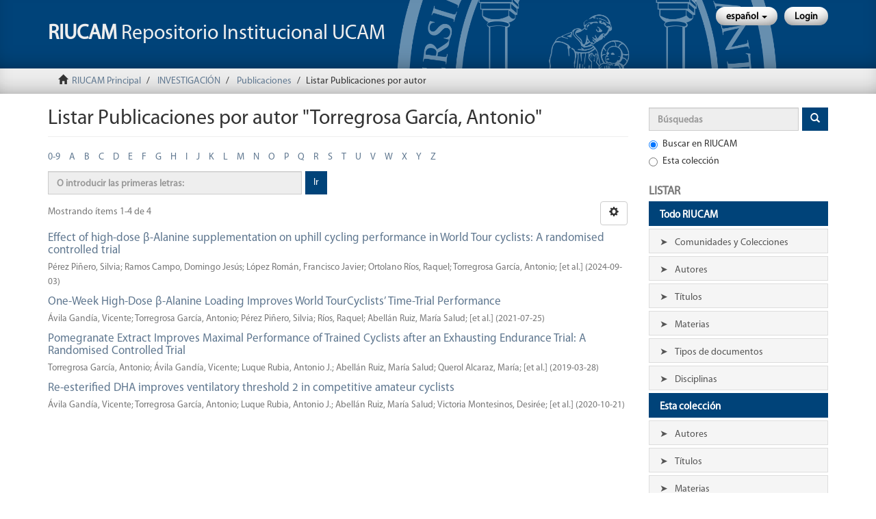

--- FILE ---
content_type: text/html;charset=utf-8
request_url: https://repositorio.ucam.edu/handle/10952/2101/browse?type=author&value=Torregrosa+Garc%C3%ADa%2C+Antonio
body_size: 6513
content:
<!DOCTYPE html>
            <!--[if lt IE 7]> <html class="no-js lt-ie9 lt-ie8 lt-ie7" lang="en"> <![endif]-->
            <!--[if IE 7]>    <html class="no-js lt-ie9 lt-ie8" lang="en"> <![endif]-->
            <!--[if IE 8]>    <html class="no-js lt-ie9" lang="en"> <![endif]-->
            <!--[if gt IE 8]><!--> <html class="no-js" lang="en"> <!--<![endif]-->
            <head><META http-equiv="Content-Type" content="text/html; charset=UTF-8">
<meta content="text/html; charset=UTF-8" http-equiv="Content-Type">
<meta content="IE=edge,chrome=1" http-equiv="X-UA-Compatible">
<meta content="width=device-width,initial-scale=1" name="viewport">
<meta name="Author" content="Universidad Cat&oacute;lica San Antonio de Murcia">
<meta name="Copyright" content="Universidad Cat&oacute;lica San Antonio de Murcia">
<meta name="Publisher" content="Universidad Cat&oacute;lica San Antonio de Murcia">
<link rel="shortcut icon" href="/themes/Mirage2/images/favicon.ico">
<link rel="apple-touch-icon" href="/themes/Mirage2/images/apple-touch-icon.png">
<meta name="Generator" content="DSpace 5.10_1.0.8">
<link href="/themes/Mirage2/styles/main.css" rel="stylesheet">
<link href="/themes/Mirage2/styles/statistics.css" rel="stylesheet">
<link type="application/opensearchdescription+xml" rel="search" href="https://repositorio.ucam.edu:443/open-search/description.xml" title="DSpace">
<script>
                //Clear default text of emty text areas on focus
                function tFocus(element)
                {
                if (element.value == ' '){element.value='';}
                }
                //Clear default text of emty text areas on submit
                function tSubmit(form)
                {
                var defaultedElements = document.getElementsByTagName("textarea");
                for (var i=0; i != defaultedElements.length; i++){
                if (defaultedElements[i].value == ' '){
                defaultedElements[i].value='';}}
                }
                //Disable pressing 'enter' key to submit a form (otherwise pressing 'enter' causes a submission to start over)
                function disableEnterKey(e)
                {
                var key;

                if(window.event)
                key = window.event.keyCode;     //Internet Explorer
                else
                key = e.which;     //Firefox and Netscape

                if(key == 13)  //if "Enter" pressed, then disable!
                return false;
                else
                return true;
                }
            </script><!--[if lt IE 9]>
                <script src="/themes/Mirage2/vendor/html5shiv/dist/html5shiv.js"> </script>
                <script src="/themes/Mirage2/vendor/respond/dest/respond.min.js"> </script>
                <![endif]--><script src="/themes/Mirage2/vendor/modernizr/modernizr.js"> </script>
<title>Listar Publicaciones por autor "Torregrosa Garc&iacute;a, Antonio"</title>
</head><body>
<header>
<div role="navigation" class="navbar navbar-default navbar-static-top">
<div class="container">
<div class="navbar-header">
<button data-toggle="offcanvas" class="navbar-toggle" type="button"><span class="sr-only">Cambiar navegaci&oacute;n</span><span class="icon-bar"></span><span class="icon-bar"></span><span class="icon-bar"></span></button><a class="navbar-brand" href="/">
<p class="hidden-xs hidden-sm visible-md visible-lg">
<strong>RIUCAM</strong> Repositorio Institucional UCAM</p>
<p class="hidden-xs visible-sm hidden-md hidden-lg">
<strong>RIUCAM</strong>
<br>Repositorio </br>Institucional UCAM</p>
<p class="visible-xs hidden-sm hidden-md hidden-lg">
<strong>RIUCAM</strong>
<br>Repositorio </br>Institucional UCAM</p>
</a>
<div class="navbar-header pull-right visible-xs hidden-sm hidden-md hidden-lg">
<ul class="nav nav-pills pull-left ">
<li class="dropdown" id="ds-language-selection-xs">
<button data-toggle="dropdown" class="dropdown-toggle navbar-toggle navbar-link" role="button" href="#" id="language-dropdown-toggle-xs"><b aria-hidden="true" class="visible-xs glyphicon glyphicon-globe"></b></button>
<ul data-no-collapse="true" aria-labelledby="language-dropdown-toggle-xs" role="menu" class="dropdown-menu pull-right">
<li role="presentation" class="disabled">
<a href="https://repositorio.ucam.edu:443/handle/10952/2101/browse?locale-attribute=es">espa&ntilde;ol</a>
</li>
<li role="presentation">
<a href="https://repositorio.ucam.edu:443/handle/10952/2101/browse?locale-attribute=en">English</a>
</li>
</ul>
</li>
<li>
<form method="get" action="/login" style="display: inline">
<button class="navbar-toggle navbar-link"><b aria-hidden="true" class="visible-xs glyphicon glyphicon-user"></b></button>
</form>
</li>
</ul>
</div>
</div>
<div class="navbar-header pull-right hidden-xs">
<ul class="nav navbar-nav pull-left">
<li class="dropdown" id="ds-language-selection">
<a data-toggle="dropdown" class="dropdown-toggle" role="button" href="#" id="language-dropdown-toggle"><span class="hidden-xs">espa&ntilde;ol&nbsp;<b class="caret"></b></span></a>
<ul data-no-collapse="true" aria-labelledby="language-dropdown-toggle" role="menu" class="dropdown-menu pull-right">
<li role="presentation" class="disabled">
<a href="https://repositorio.ucam.edu:443/handle/10952/2101/browse?locale-attribute=es">espa&ntilde;ol</a>
</li>
<li role="presentation">
<a href="https://repositorio.ucam.edu:443/handle/10952/2101/browse?locale-attribute=en">English</a>
</li>
</ul>
</li>
</ul>
<ul class="nav navbar-nav pull-left">
<li>
<a href="/login" id="user-dropdown-toggle"><span class="hidden-xs">Login</span></a>
</li>
</ul>
<button type="button" class="navbar-toggle visible-sm" data-toggle="offcanvas"><span class="sr-only">Cambiar navegaci&oacute;n</span><span class="icon-bar"></span><span class="icon-bar"></span><span class="icon-bar"></span></button>
</div>
</div>
</div>
</header>
<div class="trail-wrapper hidden-print">
<div class="container">
<div class="row">
<div class="col-xs-12">
<div class="breadcrumb dropdown visible-xs">
<a data-toggle="dropdown" class="dropdown-toggle" role="button" href="#" id="trail-dropdown-toggle">Listar Publicaciones por autor&nbsp;<b class="caret"></b></a>
<ul aria-labelledby="trail-dropdown-toggle" role="menu" class="dropdown-menu">
<li role="presentation">
<a role="menuitem" href="/"><i aria-hidden="true" class="glyphicon glyphicon-home"></i>&nbsp;
                        RIUCAM Principal</a>
</li>
<li role="presentation">
<a role="menuitem" href="/handle/10952/1">INVESTIGACI&Oacute;N</a>
</li>
<li role="presentation">
<a role="menuitem" href="/handle/10952/2101">Publicaciones</a>
</li>
<li role="presentation" class="disabled">
<a href="#" role="menuitem">Listar Publicaciones por autor</a>
</li>
</ul>
</div>
<ul class="breadcrumb hidden-xs">
<li>
<i aria-hidden="true" class="glyphicon glyphicon-home"></i>&nbsp;
                    <a href="/">RIUCAM Principal</a>
</li>
<li>
<a href="/handle/10952/1">INVESTIGACI&Oacute;N</a>
</li>
<li>
<a href="/handle/10952/2101">Publicaciones</a>
</li>
<li class="active">Listar Publicaciones por autor</li>
</ul>
</div>
</div>
</div>
</div>
<div class="hidden" id="no-js-warning-wrapper">
<div id="no-js-warning">
<div class="notice failure">JavaScript is disabled for your browser. Some features of this site may not work without it.</div>
</div>
</div>
<div class="container" id="main-container">
<div class="row row-offcanvas row-offcanvas-right">
<div class="horizontal-slider clearfix">
<div class="col-xs-12 col-sm-12 col-md-9 main-content">
<div>
<h2 class="ds-div-head page-header first-page-header">Listar Publicaciones por autor "Torregrosa Garc&iacute;a, Antonio"</h2>
<div id="aspect_artifactbrowser_ConfigurableBrowse_div_browse-by-author" class="ds-static-div primary">
<div class="ds-static-div browse-navigation-wrapper hidden-print">
<form id="aspect_artifactbrowser_ConfigurableBrowse_div_browse-navigation" class="ds-interactive-div secondary navigation" action="browse" method="post" onsubmit="javascript:tSubmit(this);">
<div class="ds-static-div row">
<div class="ds-static-div col-xs-4 col-sm-12">
<select class="ds-select-field form-control alphabet-select visible-xs alphabet-select visible-xs" name=""><option value="browse?rpp=20&amp;etal=-1&amp;sort_by=-1&amp;type=author&amp;starts_with=0&amp;order=ASC">0-9</option><option value="browse?rpp=20&amp;etal=-1&amp;sort_by=-1&amp;type=author&amp;starts_with=A&amp;order=ASC">A</option><option value="browse?rpp=20&amp;etal=-1&amp;sort_by=-1&amp;type=author&amp;starts_with=B&amp;order=ASC">B</option><option value="browse?rpp=20&amp;etal=-1&amp;sort_by=-1&amp;type=author&amp;starts_with=C&amp;order=ASC">C</option><option value="browse?rpp=20&amp;etal=-1&amp;sort_by=-1&amp;type=author&amp;starts_with=D&amp;order=ASC">D</option><option value="browse?rpp=20&amp;etal=-1&amp;sort_by=-1&amp;type=author&amp;starts_with=E&amp;order=ASC">E</option><option value="browse?rpp=20&amp;etal=-1&amp;sort_by=-1&amp;type=author&amp;starts_with=F&amp;order=ASC">F</option><option value="browse?rpp=20&amp;etal=-1&amp;sort_by=-1&amp;type=author&amp;starts_with=G&amp;order=ASC">G</option><option value="browse?rpp=20&amp;etal=-1&amp;sort_by=-1&amp;type=author&amp;starts_with=H&amp;order=ASC">H</option><option value="browse?rpp=20&amp;etal=-1&amp;sort_by=-1&amp;type=author&amp;starts_with=I&amp;order=ASC">I</option><option value="browse?rpp=20&amp;etal=-1&amp;sort_by=-1&amp;type=author&amp;starts_with=J&amp;order=ASC">J</option><option value="browse?rpp=20&amp;etal=-1&amp;sort_by=-1&amp;type=author&amp;starts_with=K&amp;order=ASC">K</option><option value="browse?rpp=20&amp;etal=-1&amp;sort_by=-1&amp;type=author&amp;starts_with=L&amp;order=ASC">L</option><option value="browse?rpp=20&amp;etal=-1&amp;sort_by=-1&amp;type=author&amp;starts_with=M&amp;order=ASC">M</option><option value="browse?rpp=20&amp;etal=-1&amp;sort_by=-1&amp;type=author&amp;starts_with=N&amp;order=ASC">N</option><option value="browse?rpp=20&amp;etal=-1&amp;sort_by=-1&amp;type=author&amp;starts_with=O&amp;order=ASC">O</option><option value="browse?rpp=20&amp;etal=-1&amp;sort_by=-1&amp;type=author&amp;starts_with=P&amp;order=ASC">P</option><option value="browse?rpp=20&amp;etal=-1&amp;sort_by=-1&amp;type=author&amp;starts_with=Q&amp;order=ASC">Q</option><option value="browse?rpp=20&amp;etal=-1&amp;sort_by=-1&amp;type=author&amp;starts_with=R&amp;order=ASC">R</option><option value="browse?rpp=20&amp;etal=-1&amp;sort_by=-1&amp;type=author&amp;starts_with=S&amp;order=ASC">S</option><option value="browse?rpp=20&amp;etal=-1&amp;sort_by=-1&amp;type=author&amp;starts_with=T&amp;order=ASC">T</option><option value="browse?rpp=20&amp;etal=-1&amp;sort_by=-1&amp;type=author&amp;starts_with=U&amp;order=ASC">U</option><option value="browse?rpp=20&amp;etal=-1&amp;sort_by=-1&amp;type=author&amp;starts_with=V&amp;order=ASC">V</option><option value="browse?rpp=20&amp;etal=-1&amp;sort_by=-1&amp;type=author&amp;starts_with=W&amp;order=ASC">W</option><option value="browse?rpp=20&amp;etal=-1&amp;sort_by=-1&amp;type=author&amp;starts_with=X&amp;order=ASC">X</option><option value="browse?rpp=20&amp;etal=-1&amp;sort_by=-1&amp;type=author&amp;starts_with=Y&amp;order=ASC">Y</option><option value="browse?rpp=20&amp;etal=-1&amp;sort_by=-1&amp;type=author&amp;starts_with=Z&amp;order=ASC">Z</option></select>
<ul id="aspect_artifactbrowser_ConfigurableBrowse_list_jump-list" class="ds-simple-list alphabet list-inline hidden-xs">
<li class="ds-simple-list-item">
<a href="browse?rpp=20&etal=-1&sort_by=-1&type=author&starts_with=0&order=ASC">0-9</a>
</li>
<li class="ds-simple-list-item">
<a href="browse?rpp=20&etal=-1&sort_by=-1&type=author&starts_with=A&order=ASC">A</a>
</li>
<li class="ds-simple-list-item">
<a href="browse?rpp=20&etal=-1&sort_by=-1&type=author&starts_with=B&order=ASC">B</a>
</li>
<li class="ds-simple-list-item">
<a href="browse?rpp=20&etal=-1&sort_by=-1&type=author&starts_with=C&order=ASC">C</a>
</li>
<li class="ds-simple-list-item">
<a href="browse?rpp=20&etal=-1&sort_by=-1&type=author&starts_with=D&order=ASC">D</a>
</li>
<li class="ds-simple-list-item">
<a href="browse?rpp=20&etal=-1&sort_by=-1&type=author&starts_with=E&order=ASC">E</a>
</li>
<li class="ds-simple-list-item">
<a href="browse?rpp=20&etal=-1&sort_by=-1&type=author&starts_with=F&order=ASC">F</a>
</li>
<li class="ds-simple-list-item">
<a href="browse?rpp=20&etal=-1&sort_by=-1&type=author&starts_with=G&order=ASC">G</a>
</li>
<li class="ds-simple-list-item">
<a href="browse?rpp=20&etal=-1&sort_by=-1&type=author&starts_with=H&order=ASC">H</a>
</li>
<li class="ds-simple-list-item">
<a href="browse?rpp=20&etal=-1&sort_by=-1&type=author&starts_with=I&order=ASC">I</a>
</li>
<li class="ds-simple-list-item">
<a href="browse?rpp=20&etal=-1&sort_by=-1&type=author&starts_with=J&order=ASC">J</a>
</li>
<li class="ds-simple-list-item">
<a href="browse?rpp=20&etal=-1&sort_by=-1&type=author&starts_with=K&order=ASC">K</a>
</li>
<li class="ds-simple-list-item">
<a href="browse?rpp=20&etal=-1&sort_by=-1&type=author&starts_with=L&order=ASC">L</a>
</li>
<li class="ds-simple-list-item">
<a href="browse?rpp=20&etal=-1&sort_by=-1&type=author&starts_with=M&order=ASC">M</a>
</li>
<li class="ds-simple-list-item">
<a href="browse?rpp=20&etal=-1&sort_by=-1&type=author&starts_with=N&order=ASC">N</a>
</li>
<li class="ds-simple-list-item">
<a href="browse?rpp=20&etal=-1&sort_by=-1&type=author&starts_with=O&order=ASC">O</a>
</li>
<li class="ds-simple-list-item">
<a href="browse?rpp=20&etal=-1&sort_by=-1&type=author&starts_with=P&order=ASC">P</a>
</li>
<li class="ds-simple-list-item">
<a href="browse?rpp=20&etal=-1&sort_by=-1&type=author&starts_with=Q&order=ASC">Q</a>
</li>
<li class="ds-simple-list-item">
<a href="browse?rpp=20&etal=-1&sort_by=-1&type=author&starts_with=R&order=ASC">R</a>
</li>
<li class="ds-simple-list-item">
<a href="browse?rpp=20&etal=-1&sort_by=-1&type=author&starts_with=S&order=ASC">S</a>
</li>
<li class="ds-simple-list-item">
<a href="browse?rpp=20&etal=-1&sort_by=-1&type=author&starts_with=T&order=ASC">T</a>
</li>
<li class="ds-simple-list-item">
<a href="browse?rpp=20&etal=-1&sort_by=-1&type=author&starts_with=U&order=ASC">U</a>
</li>
<li class="ds-simple-list-item">
<a href="browse?rpp=20&etal=-1&sort_by=-1&type=author&starts_with=V&order=ASC">V</a>
</li>
<li class="ds-simple-list-item">
<a href="browse?rpp=20&etal=-1&sort_by=-1&type=author&starts_with=W&order=ASC">W</a>
</li>
<li class="ds-simple-list-item">
<a href="browse?rpp=20&etal=-1&sort_by=-1&type=author&starts_with=X&order=ASC">X</a>
</li>
<li class="ds-simple-list-item">
<a href="browse?rpp=20&etal=-1&sort_by=-1&type=author&starts_with=Y&order=ASC">Y</a>
</li>
<li class="ds-simple-list-item">
<a href="browse?rpp=20&etal=-1&sort_by=-1&type=author&starts_with=Z&order=ASC">Z</a>
</li>
</ul>
</div>
<div class="ds-static-div col-xs-8 col-sm-12">
<p id="aspect_artifactbrowser_ConfigurableBrowse_p_hidden-fields" class="ds-paragraph hidden">
<input id="aspect_artifactbrowser_ConfigurableBrowse_field_rpp" class="ds-hidden-field form-control" name="rpp" type="hidden" value="20"><input id="aspect_artifactbrowser_ConfigurableBrowse_field_sort_by" class="ds-hidden-field form-control" name="sort_by" type="hidden" value="-1"><input id="aspect_artifactbrowser_ConfigurableBrowse_field_type" class="ds-hidden-field form-control" name="type" type="hidden" value="author"><input id="aspect_artifactbrowser_ConfigurableBrowse_field_value" class="ds-hidden-field form-control" name="value" type="hidden" value="Torregrosa Garc&iacute;a, Antonio"><input id="aspect_artifactbrowser_ConfigurableBrowse_field_etal" class="ds-hidden-field form-control" name="etal" type="hidden" value="-1"><input id="aspect_artifactbrowser_ConfigurableBrowse_field_order" class="ds-hidden-field form-control" name="order" type="hidden" value="ASC">
</p>
<div class="row">
<div class="col-xs-12 col-sm-6">
<p class="input-group">
<input id="aspect_artifactbrowser_ConfigurableBrowse_field_starts_with" class="ds-text-field form-control" placeholder="O introducir las primeras letras:" name="starts_with" type="text" value="" title="Listar &iacute;tems que empiezan con estas letras"><span class="input-group-btn"><button id="aspect_artifactbrowser_ConfigurableBrowse_field_submit" class="ds-button-field btn btn-default" name="submit" type="submit">Ir</button></span>
</p>
</div>
</div>
</div>
</div>
</form>
</div>
<form id="aspect_artifactbrowser_ConfigurableBrowse_div_browse-controls" class="ds-interactive-div browse controls hidden" action="browse" method="post" onsubmit="javascript:tSubmit(this);">
<p class="ds-paragraph">
<input id="aspect_artifactbrowser_ConfigurableBrowse_field_type" class="ds-hidden-field form-control" name="type" type="hidden" value="author">
</p>
<p class="ds-paragraph">
<input id="aspect_artifactbrowser_ConfigurableBrowse_field_value" class="ds-hidden-field form-control" name="value" type="hidden" value="Torregrosa Garc&iacute;a, Antonio">
</p>
<p class="ds-paragraph">Ordenar por:</p>
<p class="ds-paragraph">
<select id="aspect_artifactbrowser_ConfigurableBrowse_field_sort_by" class="ds-select-field form-control" name="sort_by"><option value="1">t&iacute;tulo</option><option value="2">fecha de publicaci&oacute;n</option><option value="3">fecha de env&iacute;o</option></select>
</p>
<p class="ds-paragraph">Orden:</p>
<p class="ds-paragraph">
<select id="aspect_artifactbrowser_ConfigurableBrowse_field_order" class="ds-select-field form-control" name="order"><option value="ASC" selected>ascendente</option><option value="DESC">descendente</option></select>
</p>
<p class="ds-paragraph">Resultados:</p>
<p class="ds-paragraph">
<select id="aspect_artifactbrowser_ConfigurableBrowse_field_rpp" class="ds-select-field form-control" name="rpp"><option value="5">5</option><option value="10">10</option><option value="20" selected>20</option><option value="40">40</option><option value="60">60</option><option value="80">80</option><option value="100">100</option></select>
</p>
<p class="ds-paragraph">
<button id="aspect_artifactbrowser_ConfigurableBrowse_field_update" class="ds-button-field btn btn-default" name="update" type="submit">Modificar</button>
</p>
</form>
<div class="pagination-simple clearfix top">
<div class="row">
<div class="col-xs-10">
<p class="pagination-info">Mostrando &iacute;tems 1-4 de 4</p>
</div>
<div class="col-xs-2">
<div class="btn-group sort-options-menu pull-right">
<button data-toggle="dropdown" class="btn btn-default dropdown-toggle"><span aria-hidden="true" class="glyphicon glyphicon-cog"></span></button>
<ul role="menu" class="dropdown-menu pull-right">
<li class="dropdown-header"></li>
<li>
<a data-name="sort_by" data-returnvalue="1" href="#"><span aria-hidden="true" class="glyphicon glyphicon-ok btn-xs invisible"></span>t&iacute;tulo</a>
</li>
<li>
<a data-name="sort_by" data-returnvalue="2" href="#"><span aria-hidden="true" class="glyphicon glyphicon-ok btn-xs invisible"></span>fecha de publicaci&oacute;n</a>
</li>
<li>
<a data-name="sort_by" data-returnvalue="3" href="#"><span aria-hidden="true" class="glyphicon glyphicon-ok btn-xs invisible"></span>fecha de env&iacute;o</a>
</li>
<li class="divider"></li>
<li class="dropdown-header"></li>
<li>
<a data-name="order" data-returnvalue="ASC" href="#"><span aria-hidden="true" class="glyphicon glyphicon-ok btn-xs active"></span>ascendente</a>
</li>
<li>
<a data-name="order" data-returnvalue="DESC" href="#"><span aria-hidden="true" class="glyphicon glyphicon-ok btn-xs invisible"></span>descendente</a>
</li>
<li class="divider"></li>
<li class="dropdown-header"></li>
<li>
<a data-name="rpp" data-returnvalue="5" href="#"><span aria-hidden="true" class="glyphicon glyphicon-ok btn-xs invisible"></span>5</a>
</li>
<li>
<a data-name="rpp" data-returnvalue="10" href="#"><span aria-hidden="true" class="glyphicon glyphicon-ok btn-xs invisible"></span>10</a>
</li>
<li>
<a data-name="rpp" data-returnvalue="20" href="#"><span aria-hidden="true" class="glyphicon glyphicon-ok btn-xs active"></span>20</a>
</li>
<li>
<a data-name="rpp" data-returnvalue="40" href="#"><span aria-hidden="true" class="glyphicon glyphicon-ok btn-xs invisible"></span>40</a>
</li>
<li>
<a data-name="rpp" data-returnvalue="60" href="#"><span aria-hidden="true" class="glyphicon glyphicon-ok btn-xs invisible"></span>60</a>
</li>
<li>
<a data-name="rpp" data-returnvalue="80" href="#"><span aria-hidden="true" class="glyphicon glyphicon-ok btn-xs invisible"></span>80</a>
</li>
<li>
<a data-name="rpp" data-returnvalue="100" href="#"><span aria-hidden="true" class="glyphicon glyphicon-ok btn-xs invisible"></span>100</a>
</li>
</ul>
</div>
</div>
</div>
</div>
<ul class="ds-artifact-list list-unstyled"></ul>
<div id="aspect_artifactbrowser_ConfigurableBrowse_div_browse-by-author-results" class="ds-static-div primary">
<ul class="ds-artifact-list list-unstyled">
<!-- External Metadata URL: cocoon://metadata/handle/10952/9042/mets.xml?sections=dmdSec,fileSec&fileGrpTypes=THUMBNAIL-->
<li class="ds-artifact-item odd">
<div class="artifact-description">
<h4 class="artifact-title">
<a href="/handle/10952/9042">Effect of high-dose β-Alanine supplementation on uphill cycling performance in World Tour cyclists: A randomised controlled trial</a><span class="Z3988" title="ctx_ver=Z39.88-2004&amp;rft_val_fmt=info%3Aofi%2Ffmt%3Akev%3Amtx%3Adc&amp;rft_id=P%C3%A9rez-Pi%C3%B1ero+S%2C+Ramos-Campo+DJ%2C+L%C3%B3pez-Rom%C3%A1n+FJ%2C+Ortolano+R%2C+Torregrosa-Garc%C3%ADa+A%2C+Luque-Rubia+AJ%2C+et+al.+%282024%29+Effect+of+high-dose+%CE%B2-Alanine+supplementation+on+uphill+cycling+performance+in+World+Tour+cyclists%3A+A+randomised+controlled+trial.+PLoS+ONE+19%289%29%3A+e0309404.&amp;rft_id=http%3A%2F%2Fhdl.handle.net%2F10952%2F9042&amp;rft_id=10.1371%2Fjournal.pone.0309404&amp;rfr_id=info%3Asid%2Fdspace.org%3Arepository&amp;">
                    ﻿ 
                </span>
</h4>
<div class="artifact-info">
<span class="author h4"><small><span>P&eacute;rez Pi&ntilde;ero, Silvia</span>; <span>Ramos Campo, Domingo Jes&uacute;s</span>; <span>L&oacute;pez Rom&aacute;n, Francisco Javier</span>; <span>Ortolano R&iacute;os, Raquel</span>; <span>Torregrosa Garc&iacute;a, Antonio</span>; [et al.]</small></span> <span class="publisher-date h4"><small>(<span class="date">2024-09-03</span>)</small></span>
</div>
</div>
</li>
<!-- External Metadata URL: cocoon://metadata/handle/10952/9040/mets.xml?sections=dmdSec,fileSec&fileGrpTypes=THUMBNAIL-->
<li class="ds-artifact-item even">
<div class="artifact-description">
<h4 class="artifact-title">
<a href="/handle/10952/9040">One-Week High-Dose β-Alanine Loading Improves World TourCyclists&rsquo; Time-Trial Performance</a><span class="Z3988" title="ctx_ver=Z39.88-2004&amp;rft_val_fmt=info%3Aofi%2Ffmt%3Akev%3Amtx%3Adc&amp;rft_id=%C3%81vila-Gand%C3%ADa%2C+V.%3B+Torregrosa-Garc%C3%ADa%2C+A.%3B+P%C3%A9rez-Pi%C3%B1ero%2C+S.%3B+Ortolano%2C+R.%3B+Abell%C3%A1n-Ruiz%2C+M.S.%3B+L%C3%B3pez-Rom%C3%A1n%2C+F.J.+One-Week+High-Dose+%CE%B2-Alanine+Loading+Improves+World+Tour+Cyclists%E2%80%99+Time-Trial+Performance.+Nutrients+2021%2C+13%2C+2543.+https%3A%2F%2Fdoi.org%2F+10.3390%2Fnu13082543&amp;rft_id=http%3A%2F%2Fhdl.handle.net%2F10952%2F9040&amp;rft_id=10.3390%2Fnu13082543&amp;rfr_id=info%3Asid%2Fdspace.org%3Arepository&amp;">
                    ﻿ 
                </span>
</h4>
<div class="artifact-info">
<span class="author h4"><small><span>&Aacute;vila Gand&iacute;a, Vicente</span>; <span>Torregrosa Garc&iacute;a, Antonio</span>; <span>P&eacute;rez Pi&ntilde;ero, Silvia</span>; <span>R&iacute;os, Raquel</span>; <span>Abell&aacute;n Ruiz, Mar&iacute;a Salud</span>; [et al.]</small></span> <span class="publisher-date h4"><small>(<span class="date">2021-07-25</span>)</small></span>
</div>
</div>
</li>
<!-- External Metadata URL: cocoon://metadata/handle/10952/3957/mets.xml?sections=dmdSec,fileSec&fileGrpTypes=THUMBNAIL-->
<li class="ds-artifact-item odd">
<div class="artifact-description">
<h4 class="artifact-title">
<a href="/handle/10952/3957">Pomegranate Extract Improves Maximal Performance of Trained Cyclists after an Exhausting Endurance Trial: A Randomised Controlled Trial</a><span class="Z3988" title="ctx_ver=Z39.88-2004&amp;rft_val_fmt=info%3Aofi%2Ffmt%3Akev%3Amtx%3Adc&amp;rft_id=Nutrients+2019%2C+11%2C+721&amp;rft_id=978-3-03921-043-5+%28PDF%29&amp;rft_id=http%3A%2F%2Fhdl.handle.net%2F10952%2F3957&amp;rft_id=10.3390%2Fnu11040721&amp;rfr_id=info%3Asid%2Fdspace.org%3Arepository&amp;">
                    ﻿ 
                </span>
</h4>
<div class="artifact-info">
<span class="author h4"><small><span>Torregrosa Garc&iacute;a, Antonio</span>; <span>&Aacute;vila Gand&iacute;a, Vicente</span>; <span>Luque Rubia, Antonio J.</span>; <span>Abell&aacute;n Ruiz, Mar&iacute;a Salud</span>; <span>Querol Alcaraz, Mar&iacute;a</span>; [et al.]</small></span> <span class="publisher-date h4"><small>(<span class="date">2019-03-28</span>)</small></span>
</div>
</div>
</li>
<!-- External Metadata URL: cocoon://metadata/handle/10952/7824/mets.xml?sections=dmdSec,fileSec&fileGrpTypes=THUMBNAIL-->
<li class="ds-artifact-item even">
<div class="artifact-description">
<h4 class="artifact-title">
<a href="/handle/10952/7824">Re-esterified DHA improves ventilatory threshold 2 in competitive amateur cyclists</a><span class="Z3988" title="ctx_ver=Z39.88-2004&amp;rft_val_fmt=info%3Aofi%2Ffmt%3Akev%3Amtx%3Adc&amp;rft_id=http%3A%2F%2Fhdl.handle.net%2F10952%2F7824&amp;rft_id=10.1186%2Fs12970-020-00379-0&amp;rfr_id=info%3Asid%2Fdspace.org%3Arepository&amp;">
                    ﻿ 
                </span>
</h4>
<div class="artifact-info">
<span class="author h4"><small><span>&Aacute;vila Gand&iacute;a, Vicente</span>; <span>Torregrosa Garc&iacute;a, Antonio</span>; <span>Luque Rubia, Antonio J.</span>; <span>Abell&aacute;n Ruiz, Mar&iacute;a Salud</span>; <span>Victoria Montesinos, Desir&eacute;e</span>; [et al.]</small></span> <span class="publisher-date h4"><small>(<span class="date">2020-10-21</span>)</small></span>
</div>
</div>
</li>
</ul>
</div>
<div class="pagination-simple clearfix bottom"></div>
<ul class="ds-artifact-list list-unstyled"></ul>
</div>
</div>
</div>
<div role="navigation" id="sidebar" class="col-xs-6 col-sm-3 sidebar-offcanvas">
<div class="word-break hidden-print" id="ds-options">
<div class="ds-option-set" id="ds-search-option">
<form method="post" class="" id="ds-search-form" action="/discover">
<fieldset>
<div class="input-group">
<input placeholder="B&uacute;squedas" type="text" class="ds-text-field form-control" name="query"><span class="input-group-btn"><button title="Ir" class="ds-button-field btn btn-primary"><span aria-hidden="true" class="glyphicon glyphicon-search"></span></button></span>
</div>
<div class="radio">
<label><input checked value="" name="scope" type="radio" id="ds-search-form-scope-all">Buscar en RIUCAM</label>
</div>
<div class="radio">
<label><input name="scope" type="radio" id="ds-search-form-scope-container" value="10952/2101">Esta colecci&oacute;n</label>
</div>
</fieldset>
</form>
</div>
<h2 class="ds-option-set-head  h6">Listar</h2>
<div id="aspect_viewArtifacts_Navigation_list_browse" class="list-group">
<a class="list-group-item active"><span class="h5 list-group-item-heading  h5">Todo RIUCAM</span></a><a href="/community-list" class="list-group-item ds-option">Comunidades y Colecciones</a><a href="/browse?type=author" class="list-group-item ds-option">Autores</a><a href="/browse?type=title" class="list-group-item ds-option">T&iacute;tulos</a><a href="/browse?type=subject" class="list-group-item ds-option">Materias</a><a href="/browse?type=type" class="list-group-item ds-option">Tipos de documentos</a><a href="/browse?type=discipline" class="list-group-item ds-option">Disciplinas</a><a class="list-group-item active"><span class="h5 list-group-item-heading  h5">Esta colecci&oacute;n</span></a><a href="/handle/10952/2101/browse?type=author" class="list-group-item ds-option">Autores</a><a href="/handle/10952/2101/browse?type=title" class="list-group-item ds-option">T&iacute;tulos</a><a href="/handle/10952/2101/browse?type=subject" class="list-group-item ds-option">Materias</a><a href="/handle/10952/2101/browse?type=type" class="list-group-item ds-option">Tipos de documentos</a><a href="/handle/10952/2101/browse?type=discipline" class="list-group-item ds-option">Disciplinas</a>
</div>
<h2 class="ds-option-set-head  h6">Mi cuenta</h2>
<div id="aspect_viewArtifacts_Navigation_list_account" class="list-group">
<a href="/login" class="list-group-item ds-option">Acceder</a><a href="/register" class="list-group-item ds-option">Registro</a>
</div>
<div id="aspect_viewArtifacts_Navigation_list_context" class="list-group"></div>
<div id="aspect_viewArtifacts_Navigation_list_administrative" class="list-group"></div>
<div id="aspect_discovery_Navigation_list_discovery" class="list-group"></div>
<h2 class="ds-option-set-head  h6">Estad&iacute;sticas</h2>
<div id="iframe-statisticsv2-parent" class="embed-responsive embed-responsive-4by3">
<iframe src="https://repositorio.ucam.edu/statisticsv2/community?lang=es&object=10952/0" id="iframe-statisticsv2" class="embed-responsive-item"></iframe>
</div>
<div class="list-group" id="aspect_statistics_Navigation_list_statistics">
<a class="list-group-item ds-option" href="/page/estadisticas?type=community&id=10952/0">Ver Estad&iacute;sticas de uso</a>
</div>
<h2 class="ds-option-set-head  h6">Ayuda</h2>
<div class="list-group">
<a href="/page/faq" class="list-group-item ds-option">Preguntas m&aacute;s frecuentes</a><a href="/page/selfarchive" class="list-group-item ds-option">Tutorial de Autoarchivo</a><a href="/page/policies" class="list-group-item ds-option">Pol&iacute;ticas</a><a href="/contact" class="list-group-item ds-option">Contacto</a>
</div>
<h2 class="ds-option-set-head  h6">Pol&iacute;ticas Editoriales OA</h2>
<div class="list-group" id="navigation-oa-imgs">
<a target="_blank" href="http://www.sherpa.ac.uk/romeo/"><img src="/themes/Mirage2//images/SherpaRomeo.png" class="col-xs-12"></a><a target="_blank" href="http://www.accesoabierto.net/dulcinea/"><img src="/themes/Mirage2//images/Dulcinea.jpg" class="col-xs-12"></a>
</div>
<h2 class="ds-option-set-head  h6">Directorios y Recolectores</h2>
<div class="list-group" id="navigation-harvest-imgs">
<a target="_blank" href="http://recolecta.fecyt.es/"><img src="/themes/Mirage2//images/Recolecta.png" class="col-xs-10"></a>
</div>
<div class="list-group" id="navigation-harvest-imgs">
<a target="_blank" href="https://v2.sherpa.ac.uk/opendoar/"><img src="/themes/Mirage2//images/OpenDOAR.png" class="col-xs-10"></a>
</div>
<div class="list-group" id="navigation-harvest-imgs">
<a target="_blank" href="https://www.openaire.eu/"><img src="/themes/Mirage2//images/OpenAIRE.png" class="col-xs-8"></a>
</div>
</div>
</div>
</div>
</div>
</div>
<footer>
<div class="hidden-xs visible-*">
<div class="col-xs-5">
<ul id="footer-ucam-contact-left-lg" class="hidden-xs hidden-sm">
<li>
<strong>Universidad Cat&oacute;lica de Murcia</strong>
</li>
<li>
<a href="tel:968278801">+34 968 27 88 01</a>
</li>
<li>
<a target="_top" href="mailto:info@ucam.edu">info@ucam.edu</a>
</li>
</ul>
<ul id="footer-ucam-contact-left-sm" class="visible-xs visible-sm">
<li>
<strong>Universidad Cat&oacute;lica de Murcia</strong>
</li>
<li>
<a href="tel:968278801">+34 968 27 88 01</a>
</li>
<li>
<a href="mailto:info@ucam.edu">info@ucam.edu</a>
</li>
</ul>
</div>
<div class="col-xs-2">
<img src="/themes/Mirage2/images/UCAM_footer.png" id="footer-ucam-logo"></div>
<div class="col-xs-5">
<ul id="footer-ucam-contact-right-lg" class="hidden-xs hidden-sm">
<li>
<strong>UCAM Biblioteca</strong>
</li>
<li>
<a href="tel:968278856">+34 968 27 88 56</a>
</li>
<li>
<a href="mailto:biblioteca@ucam.edu">biblioteca@ucam.edu</a>
</li>
</ul>
<ul id="footer-ucam-contact-right-sm" class="visible-xs visible-sm">
<li>
<strong>UCAM Biblioteca</strong>
</li>
<li>
<a href="tel:968278856">+34 968 27 88 56</a>
</li>
<li>
<a href="mailto:biblioteca@ucam.edu">biblioteca@ucam.edu</a>
</li>
</ul>
</div>
<div id="footer-social-networks" class="col-xs-11">
<a target="_blank" href="https://es-es.facebook.com/ucamuniversidad"><img src="/themes/Mirage2/images/facebook.svg"></a><a target="_blank" href="https://twitter.com/UCAM_Biblioteca"><img src="/themes/Mirage2/images/twitter.svg"></a><a target="_blank" href="https://www.youtube.com/user/portalucam"><img src="/themes/Mirage2/images/youtube.svg"></a><a target="_blank" href="http://www.ucam.edu/itunesu"><img src="/themes/Mirage2/images/itunesu.svg"></a><a target="_blank" href="https://500px.com/ucam"><img src="/themes/Mirage2/images/500px.svg"></a><a target="_blank" href="https://es.linkedin.com/edu/ucam-universidad-cat%C3%B3lica-san-antonio-de-murcia.-12200"><img src="/themes/Mirage2/images/linkedin.svg"></a><a target="_blank" href="https://instagram.com/ucam_universidad"><img src="/themes/Mirage2/images/instagram.svg"></a>
</div>
</div>
<div class="visible-xs">
<div class="col-xs-12">
<img src="/themes/Mirage2/images/UCAM_footer.png" id="footer-ucam-logo"></div>
<div class="col-xs-12">
<ul id="footer-ucam-contact-left-xs" class="visible-xs">
<li>
<strong>Universidad Cat&oacute;lica de Murcia</strong>
</li>
<li>
<a href="tel:968278801">+34 968 27 88 01</a>
</li>
<li>
<a href="mailto:info@ucam.edu">info@ucam.edu</a>
</li>
</ul>
</div>
<div class="col-xs-12">
<ul id="footer-ucam-contact-right-xs" class="visible-xs">
<li>
<strong>UCAM Biblioteca</strong>
</li>
<li>
<a href="tel:968278856">+34 968 27 88 56</a>
</li>
<li>
<a href="mailto:biblioteca@ucam.edu">biblioteca@ucam.edu</a>
</li>
</ul>
</div>
<div id="footer-social-networks-xs" class="col-xs-12">
<a target="_blank" href="https://es-es.facebook.com/ucamuniversidad"><img src="/themes/Mirage2/images/facebook.svg"></a><a target="_blank" href="https://twitter.com/UCAM_Biblioteca"><img src="/themes/Mirage2/images/twitter.svg"></a><a target="_blank" href="https://www.youtube.com/user/portalucam"><img src="/themes/Mirage2/images/youtube.svg"></a><a target="_blank" href="http://www.ucam.edu/itunesu"><img src="/themes/Mirage2/images/itunesu.svg"></a><a target="_blank" href="https://500px.com/ucam"><img src="/themes/Mirage2/images/500px.svg"></a><a target="_blank" href="https://es.linkedin.com/edu/ucam-universidad-cat%C3%B3lica-san-antonio-de-murcia.-12200"><img src="/themes/Mirage2/images/linkedin.svg"></a><a target="_blank" href="https://instagram.com/ucam_universidad"><img src="/themes/Mirage2/images/instagram.svg"></a>
</div>
</div>
<a class="hidden" href="/htmlmap">&nbsp;</a>
<p>&nbsp;</p>
</footer>
<script>if(!window.DSpace){window.DSpace={};}window.DSpace.context_path='';window.DSpace.theme_path='/themes/Mirage2/';</script><script src="/themes/Mirage2/scripts/theme.js"> </script><script src="//s7.addthis.com/js/300/addthis_widget.js#pubid=ra-582450ea687e6387" type="text/javascript"></script>
</body></html>


--- FILE ---
content_type: image/svg+xml
request_url: https://repositorio.ucam.edu/themes/Mirage2/images/500px.svg
body_size: 6157
content:
<?xml version="1.0" encoding="UTF-8" standalone="no"?>
<!-- Generator: Adobe Illustrator 16.0.0, SVG Export Plug-In . SVG Version: 6.00 Build 0)  -->

<svg
   xmlns:dc="http://purl.org/dc/elements/1.1/"
   xmlns:cc="http://creativecommons.org/ns#"
   xmlns:rdf="http://www.w3.org/1999/02/22-rdf-syntax-ns#"
   xmlns:svg="http://www.w3.org/2000/svg"
   xmlns="http://www.w3.org/2000/svg"
   xmlns:sodipodi="http://sodipodi.sourceforge.net/DTD/sodipodi-0.dtd"
   xmlns:inkscape="http://www.inkscape.org/namespaces/inkscape"
   version="1.1"
   id="Capa_1"
   x="0px"
   y="0px"
   width="79.945457"
   height="38.040455"
   viewBox="0 0 79.945457 38.040455"
   enable-background="new 0 0 814.875 88"
   xml:space="preserve"
   inkscape:version="0.91 r13725"
   sodipodi:docname="500px.svg"><metadata
     id="metadata43"><rdf:RDF><cc:Work
         rdf:about=""><dc:format>image/svg+xml</dc:format><dc:type
           rdf:resource="http://purl.org/dc/dcmitype/StillImage" /><dc:title /></cc:Work></rdf:RDF></metadata><defs
     id="defs41" /><sodipodi:namedview
     pagecolor="#ffffff"
     bordercolor="#666666"
     borderopacity="1"
     objecttolerance="10"
     gridtolerance="10"
     guidetolerance="10"
     inkscape:pageopacity="0"
     inkscape:pageshadow="2"
     inkscape:window-width="1366"
     inkscape:window-height="709"
     id="namedview39"
     showgrid="false"
     inkscape:zoom="0.68899253"
     inkscape:cx="-633.08229"
     inkscape:cy="34.711578"
     inkscape:window-x="0"
     inkscape:window-y="31"
     inkscape:window-maximized="1"
     inkscape:current-layer="Capa_1"
     fit-margin-top="0"
     fit-margin-left="0"
     fit-margin-right="0"
     fit-margin-bottom="0" /><path
     d="m 79.945459,23.097041 c 0,0.547 0,1.094 0,1.641 -0.051,0.068 -0.045,0.152 -0.045,0.23 -0.006,0.482 -0.074,0.957 -0.143,1.434 -0.229,1.641 -0.708,3.19 -1.45,4.661 -1.166,2.312 -2.845,4.123 -5.155,5.32 -1.646,0.857 -3.414,1.287 -5.261,1.375 -1.332,0.062 -2.66,-0.021 -3.964,-0.355 -3.021,-0.773 -5.543,-2.404 -7.788,-4.512 -1.128,-1.055 -2.192,-2.172 -3.2,-3.342 -0.103,-0.115 -0.158,-0.111 -0.262,-0.004 -0.452,0.479 -0.916,0.947 -1.37,1.426 -1.36,1.434 -2.725,2.861 -4.35,4.014 -2.161,1.529 -4.506,2.562 -7.187,2.742 -1.046,0.07 -2.087,0.062 -3.124,-0.061 -1.367,-0.174 -2.679,-0.555 -3.916,-1.174 -2.226,-1.117 -4,-2.717 -5.252,-4.875 -0.312,-0.533 -0.562,-1.1 -0.805,-1.66 -0.021,0.008 -0.031,0.008 -0.035,0.014 -0.055,0.105 -0.109,0.215 -0.16,0.322 -0.92,1.934 -2.209,3.574 -3.896,4.885 -2.205,1.705 -4.712,2.654 -7.49,2.822 -1.279,0.078 -2.567,0.049 -3.847,-0.139 -1.2979998,-0.188 -2.5619998,-0.484 -3.7849998,-0.959 -1.434,-0.561 -2.729,-1.34 -3.86,-2.361 -0.947,-0.857 -1.715,-1.863 -2.32,-2.992 -0.853,-1.578 -1.219,-3.271 -1.279,-5.055 -0.012,-0.191 0.048,-0.271 0.255,-0.27 2.358,0.006 4.729,0.006 7.092,0 0.188,-0.002 0.259,0.072 0.28,0.24 0.023,0.215 0.057,0.432 0.104,0.641 0.334,1.521 1.075,2.775 2.3749998,3.666 1.445,0.99 3.065,1.23 4.758,0.938 1.622,-0.279 2.914,-1.152 3.857,-2.496 1.209,-1.715 1.618,-3.635 1.354,-5.709 -0.203,-1.662 -0.816,-3.125 -2.068,-4.277 -0.738,-0.684 -1.604,-1.147 -2.58,-1.381 -0.854,-0.192 -1.708,-0.237 -2.578,-0.151 -0.85,0.086 -1.661,0.26 -2.411,0.67 -0.9209998,0.505 -1.6349998,1.236 -2.2619998,2.062 -0.12,0.16 -0.238,0.229 -0.438,0.229 -2.091,-0.014 -4.183,-0.006 -6.271,-0.006 -0.049,0 -0.101,-0.002 -0.146,0 -0.114,0.006 -0.146,-0.035 -0.124,-0.158 0.094,-0.477 0.168,-0.943 0.254,-1.416 0.232,-1.322 0.469,-2.646 0.701,-3.969 0.217,-1.204 0.438,-2.405 0.646,-3.612 0.229,-1.313 0.467,-2.6289996 0.697,-3.9429996 0.197,-1.133 0.4,-2.268 0.604,-3.397 0.229,-1.299 0.47,-2.599 0.688,-3.89599997 0.036,-0.22 0.13,-0.259000001374 0.327,-0.259000001374 6.7709998,0.0060000014 13.5379998,0.0060000014 20.3119998,0 0.237,-0.0019999986 0.294,0.06800000137 0.291,0.300000001374 -0.01,1.86399997 -0.006,3.72899997 -0.006,5.59899997 0,0.34 0,0.34 -0.342,0.34 -4.896,0 -9.793,0 -14.688,0 -0.069,0 -0.146,0.002 -0.219,0 -0.111,-0.002 -0.17,0.043 -0.189,0.164 -0.171,0.99 -0.3539998,1.981 -0.5209998,2.979 -0.252,1.4259996 -0.5,2.8539996 -0.75,4.2739996 -0.057,0.31 -0.113,0.608 -0.164,0.923 -0.013,0.062 -0.031,0.152 0.045,0.193 0.074,0.037 0.107,-0.049 0.153,-0.088 0.128,-0.104 0.253,-0.225 0.378,-0.337 0.8459998,-0.758 1.7829998,-1.357 2.8539998,-1.757 1.467,-0.541 2.983,-0.691 4.536,-0.631 0.658,0.023 1.312,0.079 1.955,0.219 3.039,0.662 5.387,2.319 7.031,4.961 0.271,0.438 0.502,0.894 0.727,1.384 0.034,-0.061 0.061,-0.083 0.064,-0.109 0.725,-1.979 1.854,-3.675 3.455,-5.048 1.104,-0.944 2.34,-1.663 3.701,-2.159 1.729,-0.632 3.521,-0.843 5.362,-0.736 0.866,0.051 1.725,0.156 2.562,0.379 3.153,0.832 5.717,2.635 7.969,4.928 1.067,1.091 2.084,2.229 3.055,3.406 0.094,0.109 0.147,0.123 0.256,-0.002 0.538,-0.637 1.091,-1.267 1.643,-1.894 0.905,-1.032 1.834,-2.043 2.886,-2.938 1.24,-1.057 2.575,-1.961 4.061,-2.646 1.729,-0.807 3.533,-1.23 5.438,-1.261 1.123,-0.019 2.237,0.082 3.34,0.323 2.064,0.454 3.896,1.379 5.464,2.799 1.264,1.146 2.205,2.521 2.896,4.07 0.658,1.48 1.055,3.021 1.2,4.628 0.017,0.26 -0.031,0.555 0.075,0.834 z m -6.996,0.901 c 0.029,-0.465 -0.051,-1.057 -0.193,-1.627 -0.361,-1.41 -1.082,-2.604 -2.266,-3.482 -0.844,-0.631 -1.812,-0.921 -2.854,-1.012 -1.146,-0.104 -2.233,0.09 -3.282,0.535 -1.649,0.702 -3.032,1.795 -4.317,3.02 -0.912,0.871 -1.771,1.797 -2.633,2.721 -0.089,0.102 -0.104,0.148 -0.016,0.252 0.408,0.488 0.854,0.939 1.301,1.396 1.076,1.123 2.244,2.137 3.581,2.938 1.882,1.145 3.88,1.791 6.112,1.449 1.309,-0.199 2.396,-0.771 3.219,-1.834 0.959,-1.242 1.362,-2.667 1.348,-4.356 z m -40.283,0.289 c 0.036,0.566 0.064,1.213 0.245,1.834 0.479,1.717 1.463,3.022 3.146,3.713 0.9,0.369 1.851,0.477 2.825,0.416 0.753,-0.043 1.479,-0.188 2.182,-0.438 2.075,-0.752 3.829,-2.004 5.405,-3.522 0.591,-0.566 1.146,-1.168 1.695,-1.775 0.169,-0.188 0.154,-0.291 0,-0.449 -0.503,-0.498 -0.998,-1.002 -1.497,-1.502 -1.239,-1.244 -2.562,-2.389 -4.066,-3.299 -1.528,-0.923 -3.132,-1.585 -4.979,-1.375 -1,0.111 -1.916,0.441 -2.662,1.114 -1.536,1.39 -2.247,3.16 -2.294,5.283 z"
     id="path37"
     style="fill:#ffffff;fill-opacity:1"
     inkscape:connector-curvature="0" /></svg>

--- FILE ---
content_type: image/svg+xml
request_url: https://repositorio.ucam.edu/themes/Mirage2/images/twitter.svg
body_size: 2669
content:
<?xml version="1.0" encoding="UTF-8" standalone="no"?>
<!-- Generator: Adobe Illustrator 16.0.0, SVG Export Plug-In . SVG Version: 6.00 Build 0)  -->

<svg
   xmlns:dc="http://purl.org/dc/elements/1.1/"
   xmlns:cc="http://creativecommons.org/ns#"
   xmlns:rdf="http://www.w3.org/1999/02/22-rdf-syntax-ns#"
   xmlns:svg="http://www.w3.org/2000/svg"
   xmlns="http://www.w3.org/2000/svg"
   xmlns:sodipodi="http://sodipodi.sourceforge.net/DTD/sodipodi-0.dtd"
   xmlns:inkscape="http://www.inkscape.org/namespaces/inkscape"
   version="1.1"
   id="Capa_1"
   x="0px"
   y="0px"
   width="82.766998"
   height="62.969498"
   viewBox="0 0 82.766998 62.969498"
   enable-background="new 0 0 814.875 88"
   xml:space="preserve"
   inkscape:version="0.91 r13725"
   sodipodi:docname="twitter.svg"><metadata
     id="metadata43"><rdf:RDF><cc:Work
         rdf:about=""><dc:format>image/svg+xml</dc:format><dc:type
           rdf:resource="http://purl.org/dc/dcmitype/StillImage" /><dc:title /></cc:Work></rdf:RDF></metadata><defs
     id="defs41" /><sodipodi:namedview
     pagecolor="#ffffff"
     bordercolor="#666666"
     borderopacity="1"
     objecttolerance="10"
     gridtolerance="10"
     guidetolerance="10"
     inkscape:pageopacity="0"
     inkscape:pageshadow="2"
     inkscape:window-width="1366"
     inkscape:window-height="709"
     id="namedview39"
     showgrid="false"
     inkscape:zoom="0.68899253"
     inkscape:cx="18.117425"
     inkscape:cy="8.2641239"
     inkscape:window-x="0"
     inkscape:window-y="31"
     inkscape:window-maximized="1"
     inkscape:current-layer="Capa_1"
     fit-margin-top="0"
     fit-margin-left="0"
     fit-margin-right="0"
     fit-margin-bottom="0" /><g
     id="RUuBUW_1_"
     style="fill:#ffffff;fill-opacity:1"
     transform="translate(-72.082,-3.004)"><g
       id="g11"
       style="fill:#ffffff;fill-opacity:1"><g
         id="g13"
         style="fill:#ffffff;fill-opacity:1"><path
           d="m 154.842,19.193 c -0.813,2.771 -5.372,4.939 -8.19,6.688 -3.392,36.48 -47.807,52.396 -74.57,29.301 8.334,1.4 17.896,0.604 23.652,-3.295 -7.021,-2.336 -11.604,-6.426 -12.553,-13.141 2.146,0.102 5,1.301 6.6,0.602 C 83.586,35.786 79,31.051 80.092,22.223 c 2.312,0.604 3.301,2.2 6.301,2.354 -3.825,-3.436 -7.017,-14.613 -1.404,-21.573 6.359,9.801 14.9,18.104 29.804,21.723 -1.168,-16.534 21.549,-22.987 29.188,-9.959 3.812,-0.188 7.153,-1.055 10.524,-1.854 -1.881,3.399 -4.881,5.271 -7.832,7.188 2.901,-0.021 5.896,0.104 8.134,-0.896 l 0.04,0 0,-0.007 0.002,0 -0.007,-0.006 0,0 z"
           id="path15"
           style="fill:#ffffff;fill-opacity:1"
           inkscape:connector-curvature="0" /></g></g></g></svg>

--- FILE ---
content_type: image/svg+xml
request_url: https://repositorio.ucam.edu/themes/Mirage2/images/youtube.svg
body_size: 2111
content:
<?xml version="1.0" encoding="UTF-8" standalone="no"?>
<!-- Generator: Adobe Illustrator 16.0.0, SVG Export Plug-In . SVG Version: 6.00 Build 0)  -->

<svg
   xmlns:dc="http://purl.org/dc/elements/1.1/"
   xmlns:cc="http://creativecommons.org/ns#"
   xmlns:rdf="http://www.w3.org/1999/02/22-rdf-syntax-ns#"
   xmlns:svg="http://www.w3.org/2000/svg"
   xmlns="http://www.w3.org/2000/svg"
   xmlns:sodipodi="http://sodipodi.sourceforge.net/DTD/sodipodi-0.dtd"
   xmlns:inkscape="http://www.inkscape.org/namespaces/inkscape"
   version="1.1"
   id="Capa_1"
   x="0px"
   y="0px"
   width="75.088165"
   height="52.77029"
   viewBox="0 0 75.088165 52.77029"
   enable-background="new 0 0 814.875 88"
   xml:space="preserve"
   inkscape:version="0.91 r13725"
   sodipodi:docname="youtube.svg"><metadata
     id="metadata43"><rdf:RDF><cc:Work
         rdf:about=""><dc:format>image/svg+xml</dc:format><dc:type
           rdf:resource="http://purl.org/dc/dcmitype/StillImage" /><dc:title /></cc:Work></rdf:RDF></metadata><defs
     id="defs41" /><sodipodi:namedview
     pagecolor="#ffffff"
     bordercolor="#666666"
     borderopacity="1"
     objecttolerance="10"
     gridtolerance="10"
     guidetolerance="10"
     inkscape:pageopacity="0"
     inkscape:pageshadow="2"
     inkscape:window-width="1366"
     inkscape:window-height="709"
     id="namedview39"
     showgrid="false"
     inkscape:zoom="0.68899253"
     inkscape:cx="-179.41158"
     inkscape:cy="-18.845587"
     inkscape:window-x="0"
     inkscape:window-y="31"
     inkscape:window-maximized="1"
     inkscape:current-layer="Capa_1"
     fit-margin-top="0"
     fit-margin-left="0"
     fit-margin-right="0"
     fit-margin-bottom="0" /><path
     d="M 63.584,0.022 39.049,0 13.537,0.021 C 7.158,0.021 0,4.375 0,10.75 l 0,31.754 c 0,6.4 7.2,10.305 13.5,10.266 l 25.979,0 24.062,0 c 6.383,0 11.547,-3.881 11.547,-10.266 l 0,-31.753 C 75.122,4.353 69.97,0.048 63.567,0.022 l 0.017,0 z m -31.84,37.546 0,-23.283 17.285,12.342 -17.285,10.941 z"
     id="path17"
     style="fill:#ffffff;fill-opacity:1"
     inkscape:connector-curvature="0" /></svg>

--- FILE ---
content_type: image/svg+xml
request_url: https://repositorio.ucam.edu/themes/Mirage2/images/linkedin.svg
body_size: 2908
content:
<?xml version="1.0" encoding="UTF-8" standalone="no"?>
<!-- Generator: Adobe Illustrator 16.0.0, SVG Export Plug-In . SVG Version: 6.00 Build 0)  -->

<svg
   xmlns:dc="http://purl.org/dc/elements/1.1/"
   xmlns:cc="http://creativecommons.org/ns#"
   xmlns:rdf="http://www.w3.org/1999/02/22-rdf-syntax-ns#"
   xmlns:svg="http://www.w3.org/2000/svg"
   xmlns="http://www.w3.org/2000/svg"
   xmlns:sodipodi="http://sodipodi.sourceforge.net/DTD/sodipodi-0.dtd"
   xmlns:inkscape="http://www.inkscape.org/namespaces/inkscape"
   version="1.1"
   id="Capa_1"
   x="0px"
   y="0px"
   width="69.059998"
   height="67"
   viewBox="0 0 69.059998 67"
   enable-background="new 0 0 814.875 88"
   xml:space="preserve"
   inkscape:version="0.91 r13725"
   sodipodi:docname="linkedin.svg"><metadata
     id="metadata43"><rdf:RDF><cc:Work
         rdf:about=""><dc:format>image/svg+xml</dc:format><dc:type
           rdf:resource="http://purl.org/dc/dcmitype/StillImage" /><dc:title /></cc:Work></rdf:RDF></metadata><defs
     id="defs41" /><sodipodi:namedview
     pagecolor="#ffffff"
     bordercolor="#666666"
     borderopacity="1"
     objecttolerance="10"
     gridtolerance="10"
     guidetolerance="10"
     inkscape:pageopacity="0"
     inkscape:pageshadow="2"
     inkscape:window-width="1366"
     inkscape:window-height="709"
     id="namedview39"
     showgrid="false"
     inkscape:zoom="0.68899253"
     inkscape:cx="-457.52418"
     inkscape:cy="-33.790935"
     inkscape:window-x="0"
     inkscape:window-y="31"
     inkscape:window-maximized="1"
     inkscape:current-layer="Capa_1"
     fit-margin-top="0"
     fit-margin-left="0"
     fit-margin-right="0"
     fit-margin-bottom="0" /><g
     id="g19"
     style="fill:#ffffff;fill-opacity:1"
     transform="translate(-415.936,-1)"><g
       id="g21"
       style="fill:#ffffff;fill-opacity:1"><path
         d="m 417.07,21.029 12.453,0 0,46.971 -12.453,0 0,-46.971 z"
         id="path23"
         style="fill:#ffffff;fill-opacity:1"
         inkscape:connector-curvature="0" /><path
         d="m 480.396,23.718 c 3.062,2.5 4.6,6.8 4.6,12.651 l 0,31.631 -12.588,0 0,-28.571 c 0,-2.473 -0.317,-4.368 -0.983,-5.688 -1.195,-2.421 -3.478,-3.625 -6.849,-3.625 -4.129,0 -6.979,1.771 -8.521,5.3 -0.799,1.869 -1.188,4.251 -1.188,7.146 l 0,25.438 -12.282,0 0,-46.896 11.896,0 0,6.854 c 1.573,-2.406 3.063,-4.146 4.479,-5.211 2.51,-1.896 5.688,-2.84 9.562,-2.84 4.854,-0.035 8.802,1.301 11.896,3.812 l -0.01,0 0,0.004 -0.018,0 0.006,-0.005 0,0 z"
         id="path25"
         style="fill:#ffffff;fill-opacity:1"
         inkscape:connector-curvature="0" /></g><path
       d="m 423.544,1 c 4.2,0 7.6,3.4 7.6,7.604 0,4.207 -3.396,7.604 -7.604,7.604 -4.19,0 -7.604,-3.396 -7.604,-7.604 0.012,-4.229 3.36,-7.634 7.562,-7.602 L 423.544,1 l 0,0 z"
       id="path27"
       style="fill:#ffffff;fill-opacity:1"
       inkscape:connector-curvature="0" /></g></svg>